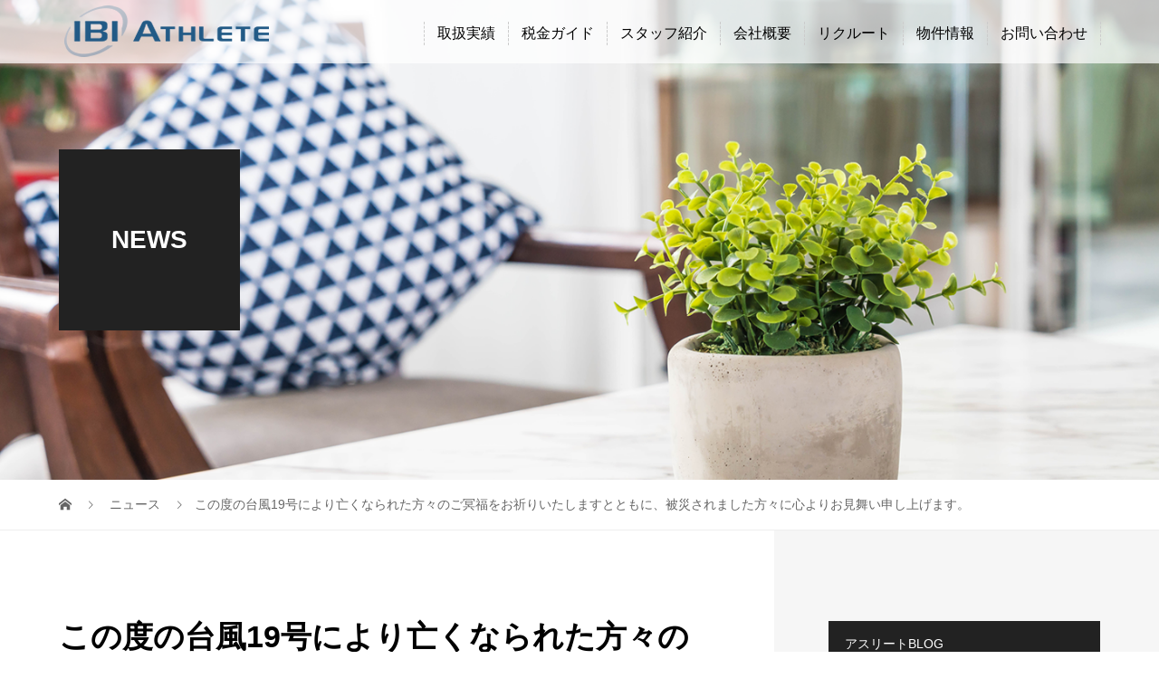

--- FILE ---
content_type: text/html; charset=UTF-8
request_url: https://www.athlete-re.co.jp/news/%E3%81%93%E3%81%AE%E5%BA%A6%E3%81%AE%E5%8F%B0%E9%A2%A819%E5%8F%B7%E3%81%AB%E3%82%88%E3%82%8A%E4%BA%A1%E3%81%8F%E3%81%AA%E3%82%89%E3%82%8C%E3%81%9F%E6%96%B9%E3%80%85%E3%81%AE%E3%81%94%E5%86%A5%E7%A6%8F/
body_size: 53308
content:
<!DOCTYPE html>
<html lang="ja">
<head>
<meta charset="UTF-8">
<meta name="description" content="この度の台風19号により亡くなられた方々のご冥福をお祈りいたしますとともに、被災されました方々に心よりお見舞い申し上げます。被災地の一日も早い復興をお祈り申し上げます。">
<meta name="viewport" content="width=device-width">
<title>この度の台風19号により亡くなられた方々のご冥福をお祈りいたしますとともに、被災されました方々に心よりお見舞い申し上げます。 &#8211; 株式会社アスリート｜不動産売買・仲介</title>
<meta name='robots' content='max-image-preview:large' />
	<style>img:is([sizes="auto" i], [sizes^="auto," i]) { contain-intrinsic-size: 3000px 1500px }</style>
	<script type="text/javascript">
/* <![CDATA[ */
window._wpemojiSettings = {"baseUrl":"https:\/\/s.w.org\/images\/core\/emoji\/16.0.1\/72x72\/","ext":".png","svgUrl":"https:\/\/s.w.org\/images\/core\/emoji\/16.0.1\/svg\/","svgExt":".svg","source":{"concatemoji":"https:\/\/www.athlete-re.co.jp\/wp\/wp-includes\/js\/wp-emoji-release.min.js?ver=6.8.3"}};
/*! This file is auto-generated */
!function(s,n){var o,i,e;function c(e){try{var t={supportTests:e,timestamp:(new Date).valueOf()};sessionStorage.setItem(o,JSON.stringify(t))}catch(e){}}function p(e,t,n){e.clearRect(0,0,e.canvas.width,e.canvas.height),e.fillText(t,0,0);var t=new Uint32Array(e.getImageData(0,0,e.canvas.width,e.canvas.height).data),a=(e.clearRect(0,0,e.canvas.width,e.canvas.height),e.fillText(n,0,0),new Uint32Array(e.getImageData(0,0,e.canvas.width,e.canvas.height).data));return t.every(function(e,t){return e===a[t]})}function u(e,t){e.clearRect(0,0,e.canvas.width,e.canvas.height),e.fillText(t,0,0);for(var n=e.getImageData(16,16,1,1),a=0;a<n.data.length;a++)if(0!==n.data[a])return!1;return!0}function f(e,t,n,a){switch(t){case"flag":return n(e,"\ud83c\udff3\ufe0f\u200d\u26a7\ufe0f","\ud83c\udff3\ufe0f\u200b\u26a7\ufe0f")?!1:!n(e,"\ud83c\udde8\ud83c\uddf6","\ud83c\udde8\u200b\ud83c\uddf6")&&!n(e,"\ud83c\udff4\udb40\udc67\udb40\udc62\udb40\udc65\udb40\udc6e\udb40\udc67\udb40\udc7f","\ud83c\udff4\u200b\udb40\udc67\u200b\udb40\udc62\u200b\udb40\udc65\u200b\udb40\udc6e\u200b\udb40\udc67\u200b\udb40\udc7f");case"emoji":return!a(e,"\ud83e\udedf")}return!1}function g(e,t,n,a){var r="undefined"!=typeof WorkerGlobalScope&&self instanceof WorkerGlobalScope?new OffscreenCanvas(300,150):s.createElement("canvas"),o=r.getContext("2d",{willReadFrequently:!0}),i=(o.textBaseline="top",o.font="600 32px Arial",{});return e.forEach(function(e){i[e]=t(o,e,n,a)}),i}function t(e){var t=s.createElement("script");t.src=e,t.defer=!0,s.head.appendChild(t)}"undefined"!=typeof Promise&&(o="wpEmojiSettingsSupports",i=["flag","emoji"],n.supports={everything:!0,everythingExceptFlag:!0},e=new Promise(function(e){s.addEventListener("DOMContentLoaded",e,{once:!0})}),new Promise(function(t){var n=function(){try{var e=JSON.parse(sessionStorage.getItem(o));if("object"==typeof e&&"number"==typeof e.timestamp&&(new Date).valueOf()<e.timestamp+604800&&"object"==typeof e.supportTests)return e.supportTests}catch(e){}return null}();if(!n){if("undefined"!=typeof Worker&&"undefined"!=typeof OffscreenCanvas&&"undefined"!=typeof URL&&URL.createObjectURL&&"undefined"!=typeof Blob)try{var e="postMessage("+g.toString()+"("+[JSON.stringify(i),f.toString(),p.toString(),u.toString()].join(",")+"));",a=new Blob([e],{type:"text/javascript"}),r=new Worker(URL.createObjectURL(a),{name:"wpTestEmojiSupports"});return void(r.onmessage=function(e){c(n=e.data),r.terminate(),t(n)})}catch(e){}c(n=g(i,f,p,u))}t(n)}).then(function(e){for(var t in e)n.supports[t]=e[t],n.supports.everything=n.supports.everything&&n.supports[t],"flag"!==t&&(n.supports.everythingExceptFlag=n.supports.everythingExceptFlag&&n.supports[t]);n.supports.everythingExceptFlag=n.supports.everythingExceptFlag&&!n.supports.flag,n.DOMReady=!1,n.readyCallback=function(){n.DOMReady=!0}}).then(function(){return e}).then(function(){var e;n.supports.everything||(n.readyCallback(),(e=n.source||{}).concatemoji?t(e.concatemoji):e.wpemoji&&e.twemoji&&(t(e.twemoji),t(e.wpemoji)))}))}((window,document),window._wpemojiSettings);
/* ]]> */
</script>
<link rel="preconnect" href="https://fonts.googleapis.com">
<link rel="preconnect" href="https://fonts.gstatic.com" crossorigin>
<link href="https://fonts.googleapis.com/css2?family=Noto+Sans+JP:wght@400;600" rel="stylesheet">
<style id='wp-emoji-styles-inline-css' type='text/css'>

	img.wp-smiley, img.emoji {
		display: inline !important;
		border: none !important;
		box-shadow: none !important;
		height: 1em !important;
		width: 1em !important;
		margin: 0 0.07em !important;
		vertical-align: -0.1em !important;
		background: none !important;
		padding: 0 !important;
	}
</style>
<link rel='stylesheet' id='wp-block-library-css' href='https://www.athlete-re.co.jp/wp/wp-includes/css/dist/block-library/style.min.css?ver=6.8.3' type='text/css' media='all' />
<style id='classic-theme-styles-inline-css' type='text/css'>
/*! This file is auto-generated */
.wp-block-button__link{color:#fff;background-color:#32373c;border-radius:9999px;box-shadow:none;text-decoration:none;padding:calc(.667em + 2px) calc(1.333em + 2px);font-size:1.125em}.wp-block-file__button{background:#32373c;color:#fff;text-decoration:none}
</style>
<style id='global-styles-inline-css' type='text/css'>
:root{--wp--preset--aspect-ratio--square: 1;--wp--preset--aspect-ratio--4-3: 4/3;--wp--preset--aspect-ratio--3-4: 3/4;--wp--preset--aspect-ratio--3-2: 3/2;--wp--preset--aspect-ratio--2-3: 2/3;--wp--preset--aspect-ratio--16-9: 16/9;--wp--preset--aspect-ratio--9-16: 9/16;--wp--preset--color--black: #000000;--wp--preset--color--cyan-bluish-gray: #abb8c3;--wp--preset--color--white: #ffffff;--wp--preset--color--pale-pink: #f78da7;--wp--preset--color--vivid-red: #cf2e2e;--wp--preset--color--luminous-vivid-orange: #ff6900;--wp--preset--color--luminous-vivid-amber: #fcb900;--wp--preset--color--light-green-cyan: #7bdcb5;--wp--preset--color--vivid-green-cyan: #00d084;--wp--preset--color--pale-cyan-blue: #8ed1fc;--wp--preset--color--vivid-cyan-blue: #0693e3;--wp--preset--color--vivid-purple: #9b51e0;--wp--preset--gradient--vivid-cyan-blue-to-vivid-purple: linear-gradient(135deg,rgba(6,147,227,1) 0%,rgb(155,81,224) 100%);--wp--preset--gradient--light-green-cyan-to-vivid-green-cyan: linear-gradient(135deg,rgb(122,220,180) 0%,rgb(0,208,130) 100%);--wp--preset--gradient--luminous-vivid-amber-to-luminous-vivid-orange: linear-gradient(135deg,rgba(252,185,0,1) 0%,rgba(255,105,0,1) 100%);--wp--preset--gradient--luminous-vivid-orange-to-vivid-red: linear-gradient(135deg,rgba(255,105,0,1) 0%,rgb(207,46,46) 100%);--wp--preset--gradient--very-light-gray-to-cyan-bluish-gray: linear-gradient(135deg,rgb(238,238,238) 0%,rgb(169,184,195) 100%);--wp--preset--gradient--cool-to-warm-spectrum: linear-gradient(135deg,rgb(74,234,220) 0%,rgb(151,120,209) 20%,rgb(207,42,186) 40%,rgb(238,44,130) 60%,rgb(251,105,98) 80%,rgb(254,248,76) 100%);--wp--preset--gradient--blush-light-purple: linear-gradient(135deg,rgb(255,206,236) 0%,rgb(152,150,240) 100%);--wp--preset--gradient--blush-bordeaux: linear-gradient(135deg,rgb(254,205,165) 0%,rgb(254,45,45) 50%,rgb(107,0,62) 100%);--wp--preset--gradient--luminous-dusk: linear-gradient(135deg,rgb(255,203,112) 0%,rgb(199,81,192) 50%,rgb(65,88,208) 100%);--wp--preset--gradient--pale-ocean: linear-gradient(135deg,rgb(255,245,203) 0%,rgb(182,227,212) 50%,rgb(51,167,181) 100%);--wp--preset--gradient--electric-grass: linear-gradient(135deg,rgb(202,248,128) 0%,rgb(113,206,126) 100%);--wp--preset--gradient--midnight: linear-gradient(135deg,rgb(2,3,129) 0%,rgb(40,116,252) 100%);--wp--preset--font-size--small: 13px;--wp--preset--font-size--medium: 20px;--wp--preset--font-size--large: 36px;--wp--preset--font-size--x-large: 42px;--wp--preset--spacing--20: 0.44rem;--wp--preset--spacing--30: 0.67rem;--wp--preset--spacing--40: 1rem;--wp--preset--spacing--50: 1.5rem;--wp--preset--spacing--60: 2.25rem;--wp--preset--spacing--70: 3.38rem;--wp--preset--spacing--80: 5.06rem;--wp--preset--shadow--natural: 6px 6px 9px rgba(0, 0, 0, 0.2);--wp--preset--shadow--deep: 12px 12px 50px rgba(0, 0, 0, 0.4);--wp--preset--shadow--sharp: 6px 6px 0px rgba(0, 0, 0, 0.2);--wp--preset--shadow--outlined: 6px 6px 0px -3px rgba(255, 255, 255, 1), 6px 6px rgba(0, 0, 0, 1);--wp--preset--shadow--crisp: 6px 6px 0px rgba(0, 0, 0, 1);}:where(.is-layout-flex){gap: 0.5em;}:where(.is-layout-grid){gap: 0.5em;}body .is-layout-flex{display: flex;}.is-layout-flex{flex-wrap: wrap;align-items: center;}.is-layout-flex > :is(*, div){margin: 0;}body .is-layout-grid{display: grid;}.is-layout-grid > :is(*, div){margin: 0;}:where(.wp-block-columns.is-layout-flex){gap: 2em;}:where(.wp-block-columns.is-layout-grid){gap: 2em;}:where(.wp-block-post-template.is-layout-flex){gap: 1.25em;}:where(.wp-block-post-template.is-layout-grid){gap: 1.25em;}.has-black-color{color: var(--wp--preset--color--black) !important;}.has-cyan-bluish-gray-color{color: var(--wp--preset--color--cyan-bluish-gray) !important;}.has-white-color{color: var(--wp--preset--color--white) !important;}.has-pale-pink-color{color: var(--wp--preset--color--pale-pink) !important;}.has-vivid-red-color{color: var(--wp--preset--color--vivid-red) !important;}.has-luminous-vivid-orange-color{color: var(--wp--preset--color--luminous-vivid-orange) !important;}.has-luminous-vivid-amber-color{color: var(--wp--preset--color--luminous-vivid-amber) !important;}.has-light-green-cyan-color{color: var(--wp--preset--color--light-green-cyan) !important;}.has-vivid-green-cyan-color{color: var(--wp--preset--color--vivid-green-cyan) !important;}.has-pale-cyan-blue-color{color: var(--wp--preset--color--pale-cyan-blue) !important;}.has-vivid-cyan-blue-color{color: var(--wp--preset--color--vivid-cyan-blue) !important;}.has-vivid-purple-color{color: var(--wp--preset--color--vivid-purple) !important;}.has-black-background-color{background-color: var(--wp--preset--color--black) !important;}.has-cyan-bluish-gray-background-color{background-color: var(--wp--preset--color--cyan-bluish-gray) !important;}.has-white-background-color{background-color: var(--wp--preset--color--white) !important;}.has-pale-pink-background-color{background-color: var(--wp--preset--color--pale-pink) !important;}.has-vivid-red-background-color{background-color: var(--wp--preset--color--vivid-red) !important;}.has-luminous-vivid-orange-background-color{background-color: var(--wp--preset--color--luminous-vivid-orange) !important;}.has-luminous-vivid-amber-background-color{background-color: var(--wp--preset--color--luminous-vivid-amber) !important;}.has-light-green-cyan-background-color{background-color: var(--wp--preset--color--light-green-cyan) !important;}.has-vivid-green-cyan-background-color{background-color: var(--wp--preset--color--vivid-green-cyan) !important;}.has-pale-cyan-blue-background-color{background-color: var(--wp--preset--color--pale-cyan-blue) !important;}.has-vivid-cyan-blue-background-color{background-color: var(--wp--preset--color--vivid-cyan-blue) !important;}.has-vivid-purple-background-color{background-color: var(--wp--preset--color--vivid-purple) !important;}.has-black-border-color{border-color: var(--wp--preset--color--black) !important;}.has-cyan-bluish-gray-border-color{border-color: var(--wp--preset--color--cyan-bluish-gray) !important;}.has-white-border-color{border-color: var(--wp--preset--color--white) !important;}.has-pale-pink-border-color{border-color: var(--wp--preset--color--pale-pink) !important;}.has-vivid-red-border-color{border-color: var(--wp--preset--color--vivid-red) !important;}.has-luminous-vivid-orange-border-color{border-color: var(--wp--preset--color--luminous-vivid-orange) !important;}.has-luminous-vivid-amber-border-color{border-color: var(--wp--preset--color--luminous-vivid-amber) !important;}.has-light-green-cyan-border-color{border-color: var(--wp--preset--color--light-green-cyan) !important;}.has-vivid-green-cyan-border-color{border-color: var(--wp--preset--color--vivid-green-cyan) !important;}.has-pale-cyan-blue-border-color{border-color: var(--wp--preset--color--pale-cyan-blue) !important;}.has-vivid-cyan-blue-border-color{border-color: var(--wp--preset--color--vivid-cyan-blue) !important;}.has-vivid-purple-border-color{border-color: var(--wp--preset--color--vivid-purple) !important;}.has-vivid-cyan-blue-to-vivid-purple-gradient-background{background: var(--wp--preset--gradient--vivid-cyan-blue-to-vivid-purple) !important;}.has-light-green-cyan-to-vivid-green-cyan-gradient-background{background: var(--wp--preset--gradient--light-green-cyan-to-vivid-green-cyan) !important;}.has-luminous-vivid-amber-to-luminous-vivid-orange-gradient-background{background: var(--wp--preset--gradient--luminous-vivid-amber-to-luminous-vivid-orange) !important;}.has-luminous-vivid-orange-to-vivid-red-gradient-background{background: var(--wp--preset--gradient--luminous-vivid-orange-to-vivid-red) !important;}.has-very-light-gray-to-cyan-bluish-gray-gradient-background{background: var(--wp--preset--gradient--very-light-gray-to-cyan-bluish-gray) !important;}.has-cool-to-warm-spectrum-gradient-background{background: var(--wp--preset--gradient--cool-to-warm-spectrum) !important;}.has-blush-light-purple-gradient-background{background: var(--wp--preset--gradient--blush-light-purple) !important;}.has-blush-bordeaux-gradient-background{background: var(--wp--preset--gradient--blush-bordeaux) !important;}.has-luminous-dusk-gradient-background{background: var(--wp--preset--gradient--luminous-dusk) !important;}.has-pale-ocean-gradient-background{background: var(--wp--preset--gradient--pale-ocean) !important;}.has-electric-grass-gradient-background{background: var(--wp--preset--gradient--electric-grass) !important;}.has-midnight-gradient-background{background: var(--wp--preset--gradient--midnight) !important;}.has-small-font-size{font-size: var(--wp--preset--font-size--small) !important;}.has-medium-font-size{font-size: var(--wp--preset--font-size--medium) !important;}.has-large-font-size{font-size: var(--wp--preset--font-size--large) !important;}.has-x-large-font-size{font-size: var(--wp--preset--font-size--x-large) !important;}
:where(.wp-block-post-template.is-layout-flex){gap: 1.25em;}:where(.wp-block-post-template.is-layout-grid){gap: 1.25em;}
:where(.wp-block-columns.is-layout-flex){gap: 2em;}:where(.wp-block-columns.is-layout-grid){gap: 2em;}
:root :where(.wp-block-pullquote){font-size: 1.5em;line-height: 1.6;}
</style>
<link rel='stylesheet' id='contact-form-7-css' href='https://www.athlete-re.co.jp/wp/wp-content/plugins/contact-form-7/includes/css/styles.css?ver=6.1.4' type='text/css' media='all' />
<link rel='stylesheet' id='vogue-style-css' href='https://www.athlete-re.co.jp/wp/wp-content/themes/vogue_tcd051/style.css?ver=2.1.4' type='text/css' media='all' />
<link rel='stylesheet' id='design-plus-css' href='https://www.athlete-re.co.jp/wp/wp-content/themes/vogue_tcd051/assets/css/design-plus.css?ver=2.1.4' type='text/css' media='all' />
<link rel='stylesheet' id='sns-button-css' href='https://www.athlete-re.co.jp/wp/wp-content/themes/vogue_tcd051/assets/css/sns-botton.css?ver=2.1.4' type='text/css' media='all' />
<style>:root {
  --tcd-font-type1: Arial,"Hiragino Sans","Yu Gothic Medium","Meiryo",sans-serif;
  --tcd-font-type2: "Times New Roman",Times,"Yu Mincho","游明朝","游明朝体","Hiragino Mincho Pro",serif;
  --tcd-font-type3: Palatino,"Yu Kyokasho","游教科書体","UD デジタル 教科書体 N","游明朝","游明朝体","Hiragino Mincho Pro","Meiryo",serif;
  --tcd-font-type-logo: "Noto Sans JP",sans-serif;
}</style>
<script type="text/javascript" src="https://www.athlete-re.co.jp/wp/wp-includes/js/jquery/jquery.min.js?ver=3.7.1" id="jquery-core-js"></script>
<script type="text/javascript" src="https://www.athlete-re.co.jp/wp/wp-includes/js/jquery/jquery-migrate.min.js?ver=3.4.1" id="jquery-migrate-js"></script>
<link rel="https://api.w.org/" href="https://www.athlete-re.co.jp/wp-json/" /><link rel="alternate" title="JSON" type="application/json" href="https://www.athlete-re.co.jp/wp-json/wp/v2/news/2273" /><link rel="EditURI" type="application/rsd+xml" title="RSD" href="https://www.athlete-re.co.jp/wp/xmlrpc.php?rsd" />
<meta name="generator" content="WordPress 6.8.3" />
<link rel="canonical" href="https://www.athlete-re.co.jp/news/%e3%81%93%e3%81%ae%e5%ba%a6%e3%81%ae%e5%8f%b0%e9%a2%a819%e5%8f%b7%e3%81%ab%e3%82%88%e3%82%8a%e4%ba%a1%e3%81%8f%e3%81%aa%e3%82%89%e3%82%8c%e3%81%9f%e6%96%b9%e3%80%85%e3%81%ae%e3%81%94%e5%86%a5%e7%a6%8f/" />
<link rel='shortlink' href='https://www.athlete-re.co.jp/?p=2273' />
<link rel="alternate" title="oEmbed (JSON)" type="application/json+oembed" href="https://www.athlete-re.co.jp/wp-json/oembed/1.0/embed?url=https%3A%2F%2Fwww.athlete-re.co.jp%2Fnews%2F%25e3%2581%2593%25e3%2581%25ae%25e5%25ba%25a6%25e3%2581%25ae%25e5%258f%25b0%25e9%25a2%25a819%25e5%258f%25b7%25e3%2581%25ab%25e3%2582%2588%25e3%2582%258a%25e4%25ba%25a1%25e3%2581%258f%25e3%2581%25aa%25e3%2582%2589%25e3%2582%258c%25e3%2581%259f%25e6%2596%25b9%25e3%2580%2585%25e3%2581%25ae%25e3%2581%2594%25e5%2586%25a5%25e7%25a6%258f%2F" />
<link rel="alternate" title="oEmbed (XML)" type="text/xml+oembed" href="https://www.athlete-re.co.jp/wp-json/oembed/1.0/embed?url=https%3A%2F%2Fwww.athlete-re.co.jp%2Fnews%2F%25e3%2581%2593%25e3%2581%25ae%25e5%25ba%25a6%25e3%2581%25ae%25e5%258f%25b0%25e9%25a2%25a819%25e5%258f%25b7%25e3%2581%25ab%25e3%2582%2588%25e3%2582%258a%25e4%25ba%25a1%25e3%2581%258f%25e3%2581%25aa%25e3%2582%2589%25e3%2582%258c%25e3%2581%259f%25e6%2596%25b9%25e3%2580%2585%25e3%2581%25ae%25e3%2581%2594%25e5%2586%25a5%25e7%25a6%258f%2F&#038;format=xml" />
<link rel="shortcut icon" href="https://www.athlete-re.co.jp/wp/wp-content/uploads/2020/06/athlete-icon.png">
<style>
/* primary color */
.p-widget-search__submit:hover, .slick-arrow:hover, .p-tab__content-pager-item.is-active a, .p-tab__content-pager-item a:hover, .p-content04__slider .slick-arrow:hover, .p-hero-header__link:hover, .c-comment__form-submit:hover, .p-page-links a span, .p-pager__item span, .p-pager__item a:hover, .p-global-nav .sub-menu a:hover, .p-button:hover, .c-pw__btn--submit, .p-content02 .slick-arrow:hover { background: #004353; }
.p-article04__category a:hover, .p-article04__title a:hover, .p-content03__blog-archive-link:hover, .p-content03__news-archive-link:hover, .p-latest-news__archive-link:hover, .p-article01__title a:hover, .p-article01__category a:hover, .widget_nav_menu a:hover, .p-breadcrumb__item a:hover, .p-social-nav__item a:hover, .p-article03__title a:hover, .p-widget-post-list__item-title a:hover, .p-widget a:hover{ color: #004353; }
.p-social-nav__item--note a:hover:before, .p-social-nav__item--youtube a:hover:before{ background-color:#004353; }
/* secondary color */
.p-widget-search__submit,#searchform #searchsubmit,  .p-latest-news__title, .p-tab__nav-item.is-active a, .p-tab__nav-item a:hover, .slick-arrow, .slick-arrow:focus, .p-tab__content-pager-item a, .p-content04__slider .slick-arrow, .p-hero-header__link, .p-hero-header .slick-arrow, .c-comment__form-submit, .p-page-links span, .p-page-links a span:hover, .p-pager__item a, .p-pager__item .dots, .p-widget__title, .widget_block .wp-block-heading,  .p-global-nav .sub-menu a, .p-content02 .slick-arrow { background: #222222; }
.p-tab__content-img-nav { background: rgba(34, 34, 34, 0.7); }
.p-tab__nav-item.is-active a, .p-tab__nav-item a:hover { border-color: #222222 }

/* font type */

body { font-family: var(--tcd-font-type1); }

/* headline font type */
.p-page-header__title, .p-archive-header__title, .p-article01__title, .p-article02__title, .p-entry__title, .p-main-image__title, .c-nav01__item, .p-article03__title, .p-widget-post-list__item-title, .p-content02__item-title, .p-content01__catch, .p-content04__catch, .p-article04__title, .p-content03__blog-catch, .p-content03__news-catch, .p-hero-header__nav-item-title, .p-hero-header__slider-item-title {
font-family:  var(--tcd-font-type1); 
}
.rich_font_logo { font-family: var(--tcd-font-type-logo); font-weight: bold !important;}

/* sidebar */
.l-contents { background: linear-gradient(to right, #fff 0%, #fff 50%, #f6f6f6 50%, #f6f6f6 100%); }
.l-contents--rev { background: linear-gradient(to left, #fff 0%, #fff 50%, #f6f6f6 50%, #f6f6f6 100%); }
.l-secondary { background: #f6f6f6; }
  .p-toc--sidebar {
  background: #ffffff !important;
  }

/* load */

/* hover effect */
.p-hover-effect--type1:hover img { -webkit-transform: scale(1.2); transform: scale(1.2); }
@media only screen and (min-width: 767px) {.p-hover-effect--type2 img { margin-left: 15px; -webkit-transform: scale(1.3) translate3d(-15px, 0, 0); transform: scale(1.3) translate3d(-15px, 0, 0); }}
.p-hover-effect--type2:hover img { opacity: 0.5 }
.p-hover-effect--type3 { background: #ffffff; }
.p-hover-effect--type3:hover img { opacity: 0.5; }

/* splash */
@-webkit-keyframes splashImageFadeIn { from { opacity: 0; } to { opacity: ; } }
@keyframes splashImageFadeIn { from { opacity: 0; } to { opacity: ; } }

/* contents builder */
#cb_0 .p-content03__news-list-item a:hover { background: #333333; }
@media only screen and (max-width: 767px) { .p-content03__news-list { background: #222222; } }
#cb_1 .p-main-image__btn { background: #222222; }
#cb_1 .p-main-image__btn:hover { background: #004353; }
#cb_2 .p-main-image__btn { background: #222222; }
#cb_2 .p-main-image__btn:hover { background: #004353; }
#cb_3 .p-content04__btn { background: #333333; }
#cb_3 .p-content04__btn:hover { background: #004353; }
#cb_4 .p-main-image__btn { background: #333333; }
#cb_4 .p-main-image__btn:hover { background: #004353; }
#cb_6 .p-main-image__btn { background: #222222; }
#cb_6 .p-main-image__btn:hover { background: #004353; }

/* entry body */
.p-entry__body, .p-entry__body p { font-size: 14px; }
.p-entry__body a, .custom-html-widget a { color: #1b5884; }

/* plan */
.p-content02__item { width: 25%; }
.p-content02__item a:hover .p-content02__item-img { opacity: 0.7; }

/* header */
.l-header { background: rgba(255, 255, 255, 0.7); }
.l-header__logo a, .p-global-nav > li > a, .c-menu-button { color: #000000; }
.l-header__logo a:hover, .p-global-nav > li > a:hover { color: #7fa1a9; }
.l-header { -webkit-animation: slideDown 1.5s ease-in-out 0s forwards; animation: slideDown 1.5s ease-in-out 0s forwards;
}
.p-hero-header__link { -webkit-animation: slideUp 1.5s ease-in-out 0s forwards; animation: slideUp 1.5s ease-in-out 0s forwards; }


/* footer */
.p-request__btn { background: #004353; }
.p-request__btn:hover { background: #666666; }

/* password protected pages */
.c-pw .c-pw__btn--register { background: #004353; color: #fff; }
.c-pw__btn--register:hover { background: #222222; }

/* responsive */
@media only screen and (max-width: 991px) {
.p-pagetop a { background: #222222 }
}
@media only screen and (max-width: 767px) {
.l-header { background: #ffffff; animation: none; -webkit-animation: none; }
.p-request > a::after { color: #ffffff; }
.p-content02__item { width: 100%; }
.p-tab .slick-arrow:hover, .p-content04 .slick-arrow:hover { background: #222222; }
}



/* custom CSS */
.p-entry__body ul, .p-entry__body ol, .p-entry__body dl {
    margin-bottom: 10px;
}

.p-entry__body p {
    font-size: 14px;
    line-height: 1.7;
    margin-bottom: 10px;
}

.p-main-image__desc {
    line-height: 1.7;
    margin-bottom: 31.6px;
    font-size: 14px;
    text-align: left;
}

.p-content04__desc {
    font-size: 14px;
    line-height: 1.7;
    margin-bottom: 31.6px;
}

.p-entry__body .p-main-image__desc {
    line-height: 1.7;
    margin-bottom: 31.6px;
}

.p-entry__body li, .p-entry__body dt, .p-entry__body dd {
    line-height: 1.7;
}

body {
font-family: "Ryo Display PlusN M", "Verdana", "ヒラギノ角ゴ ProN W3", "Hiragino Kaku Gothic ProN", "メイリオ", Meiryo, sans-serif;
}

.p-global-nav > li {
    float: left;
    border-right: 1px dashed #ccc;
    border-left: 1px dashed #ccc;
    margin-right: -1px;
    line-height: 26px;
    margin-top: 24px;
}

.wpcf7 input, .wpcf7 textarea {
    border: 1px solid #ccc;
    box-sizing: border-box;
    line-height: 1.2;
    padding: 8px;
    width: 80%;
    height: auto;
}

.p-entry__body {
    width: 100%;
    margin: 0 auto;
}

.p-entry__body td, .p-entry__body th {
    border: 1px solid #ddd;
    padding: 10px 19px 7px;
    line-height: 2.2;
    font-size: 14px;
}

.rtume {
    width: 20.6%;
    text-align: right;
}

table.tsform {
    width: 100%;
    margin: 0 auto;
}

.fmenuwaku {
    width: 100%;
    height: auto;
    display: block;
    padding-top: 50px;
}

.fmenu {
    width: 100%;
    margin: 0 auto;
}

.fmenuin {
    width: 10%;
    height: 200px;
    float: left;
    text-align: center;
    margin-top: 27px;
}

.fmenuin li {
    margin: 0 0px 25px 0px;
    list-style: none;
    font-size: 14px;
}

.p-address {
    color: #666;
    font-size: 12px;
    line-height: 1.8;
    margin-bottom: 25px;
    text-align: left;
    width: 22%;
    float: left;
    padding-left: 60px;
}

.p-copyright {
    color: #666;
    font-size: 12px;
    text-align: right;
}

.p-widget-area {
    background: #f6f6f6;
    margin-bottom: 80px;
    padding: 78px 0 61px;
    display: none;
}

.p-entry__body pre {
    border-left: 5px solid #356890;
    font-size: 14px;
    margin: 0 0 27px 0;
    line-height: 25px;
    background: url(img/common/pre.gif) repeat left top;
    padding: 0 17px;
    overflow: auto;
}

pre {
    font-size: 1em;
    font-family: "Ryo Display PlusN M", "Verdana", "ヒラギノ角ゴ ProN W3", "Hiragino Kaku Gothic ProN", "メイリオ", Meiryo, sans-serif;
}

.contaf {
    background: #fff;
    padding: 15px;
    margin: 15px;
}

.contain{
   margin: 0 auto; 
   width: 85%;
}

.pcform {
    display: block;
}

.spform {
    display: none;
}

.rikuhaba {
    width: 80%;
    max-width: 1150px;
    margin: 0 auto;
}

 .menue {
max-width: 400px;
margin: 0 auto;
padding: 0;
}

.menue a {
display: block;
padding: 10px;
text-decoration: none;
color: #000;
line-height: 1;
}

label {
    display: block;
    margin: 0 0 0px 0;
    padding: 5px;
    line-height: 1;
    color: #000;
    cursor: pointer;
}

.menue ol {
  counter-reset: my-counter;
  list-style: none;
  padding: 0;
}

.menue li {
max-height: 0;
overflow-y: hidden;
  position: relative;
-webkit-transition: all 0.5s;
-moz-transition: all 0.5s;
-ms-transition: all 0.5s;
-o-transition: all 0.5s;
transition: all 0.5s;
}

#menue_bar01:checked ~ #links01 li,
#menue_bar02:checked ~ #links02 li,
#menue_bar03:checked ~ #links03 li,
#menue_bar04:checked ~ #links04 li,
#menue_bar05:checked ~ #links05 li,
#menue_bar06:checked ~ #links06 li,
#menue_bar07:checked ~ #links07 li {
    max-height: 60px;
opacity: 1;
}

.nomm {
    float: left;
    line-height: 35px;
    margin: 0px 5px 10px 0;
}

.p-article04__thumbnail img {
    width: 100%;
    height: 170px;
}

.daihyo {
   text-align: right;
   line-height: 65px;
}

.c-logo a {
    text-align: left;
}

.l-footer__logo {
    justify-content: center;
    margin-bottom: 25px;
    padding-left: 60px;
}

.c-logo--retina img {
    width: 80%;
}

.p-copyright {
    color: #666;
    font-size: 12px;
    text-align: right;
    margin-right: 42px;
}

@media screen and (min-width: 760px) {
.p-hero-header__nav-item {
border-right: none;
}

@media screen and (max-width: 760px) {
.p-global-nav > li {
    float: left;
    border-right: 0px dashed #ccc;
    border-left: 0px dashed #ccc;
    margin-right: 0px;
    line-height: 26px;
    margin-top: 24px;
}
.wpcf7 input, .wpcf7 textarea {
    border: 1px solid #ccc;
    box-sizing: border-box;
    line-height: 1.2;
    padding: 8px;
    width: 100%;
    height: auto;
}
.p-entry__body {
    width: 100%;
    margin: 0 auto;
}
.rtume {
   width: 30%;
   text-align: left;
}
table.tsform {
    width: 100%;
    margin: 0 auto;
}
.p-entry__body td, .p-entry__body th {
    border: 1px solid #ddd;
    padding: 10px 15px 7px;
    line-height: 2.2;
    font-size: 14px;
}
.fmenuwaku {
    width: 100%;
    height: auto;
    display: none;
    padding-top: 0px;
}

.c-logo--retina img {
    width: 65%;
}

.l-footer__logo {
    justify-content: center;
    margin-bottom: 10px;
    padding-left: 0px;
}

.c-logo a {
    text-align: center;
}

.p-address {
    color: #666;
    font-size: 14px;
    line-height: 1.8;
    margin-bottom: 25px;
    text-align: center;
    width: 100%;
    float: left;
    padding-left: 0px;
}

.p-copyright {
    color: #666;
    font-size: 12px;
    text-align: center;
    margin-right: 0px;
}
.contain{
   margin: 0 auto; 
   width: 100%;
}
.contaf {
    background: #fff;
    padding: 0px;
    margin: 0px;
}
.pcform {
    display: none;
}

.spform {
    display: block;
}
.rikuhaba {
    width: 100%;
    max-width: 100%;
    margin: 0 auto;
}
.p-article04__thumbnail img {
    width: 100%;
    height: 100px;
}
.daihyo {
    text-align: right;
    line-height: 41px;
}

.post_col, .post_col-2, .post_col-3 {
    float: left;
    margin-bottom: 2em;
    min-height: 1px;
    padding-left: 15px;
    padding-right: 15px;
    position: relative;
    width: 50%;
    -webkit-box-sizing: border-box;
    -moz-box-sizing: border-box;
    box-sizing: border-box;
}
}

@media screen and (max-width: 991px) {
.p-global-nav > li {
    float: left;
    border-right: 0px dashed #ccc;
    border-left: 0px dashed #ccc;
    margin-right: 0px;
    line-height: 26px;
    margin-top: 24px;
}
.wpcf7 input, .wpcf7 textarea {
    border: 1px solid #ccc;
    box-sizing: border-box;
    line-height: 1.2;
    padding: 8px;
    width: 100%;
    height: auto;
}
.p-entry__body {
    width: 100%;
    margin: 0 auto;
}
.rtume {
   width: 30%;
   text-align: left;
}
table.tsform {
    width: 100%;
    margin: 0 auto;
}
.p-entry__body td, .p-entry__body th {
    border: 1px solid #ddd;
    padding: 10px 15px 7px;
    line-height: 2.2;
    font-size: 14px;
}
.fmenuwaku {
    width: 100%;
    height: auto;
    display: none;
    padding-top: 0px;
}

.c-logo--retina img {
    width: 65%;
}

.l-footer__logo {
    justify-content: center;
    margin-bottom: 10px;
    padding-left: 0px;
}

.c-logo a {
    text-align: center;
}

.p-address {
    color: #666;
    font-size: 14px;
    line-height: 1.8;
    margin-bottom: 25px;
    text-align: center;
    width: 100%;
    float: left;
    padding-left: 0px;
}

.p-copyright {
    color: #666;
    font-size: 12px;
    text-align: center;
    margin-right: 0px;
}
.contain{
   margin: 0 auto; 
   width: 100%;
}
.contaf {
    background: #fff;
    padding: 0px;
    margin: 0px;
}

.rikuhaba {
    width: 100%;
    max-width: 100%;
    margin: 0 auto;
}
}
</style>
<style type="text/css">

</style>
</head>
<body class="wp-singular news-template-default single single-news postid-2273 wp-embed-responsive wp-theme-vogue_tcd051">
<header id="js-header" class="l-header l-header--fixed is-active">
	<div class="l-header__inner">
				<div class="l-header__logo c-logo">
								<a href="https://www.athlete-re.co.jp/">
				<img src="https://www.athlete-re.co.jp/wp/wp-content/uploads/2018/11/rogooo.png" alt="株式会社アスリート｜不動産売買・仲介">
			</a>
					</div>		<a href="#" id="js-menu-button" class="p-menu-button c-menu-button"></a>
		<nav class="menu-menu-1-container"><ul id="js-global-nav" class="p-global-nav u-clearfix"><li id="menu-item-381" class="menu-item menu-item-type-post_type menu-item-object-page menu-item-381"><a href="https://www.athlete-re.co.jp/performance/">取扱実績<span></span></a></li>
<li id="menu-item-36" class="menu-item menu-item-type-post_type menu-item-object-page menu-item-36"><a href="https://www.athlete-re.co.jp/?page_id=24">税金ガイド<span></span></a></li>
<li id="menu-item-383" class="menu-item menu-item-type-post_type menu-item-object-page menu-item-383"><a href="https://www.athlete-re.co.jp/staff/">スタッフ紹介<span></span></a></li>
<li id="menu-item-365" class="menu-item menu-item-type-custom menu-item-object-custom menu-item-has-children menu-item-365"><a href="https://www.athlete-re.co.jp/plan/company/">会社概要<span></span></a>
<ul class="sub-menu">
	<li id="menu-item-367" class="menu-item menu-item-type-custom menu-item-object-custom menu-item-367"><a href="https://www.athlete-re.co.jp/plan/greeting/">代表挨拶<span></span></a></li>
	<li id="menu-item-382" class="menu-item menu-item-type-post_type menu-item-object-page menu-item-382"><a href="https://www.athlete-re.co.jp/access/">アクセス<span></span></a></li>
</ul>
</li>
<li id="menu-item-366" class="menu-item menu-item-type-custom menu-item-object-custom menu-item-366"><a href="https://www.athlete-re.co.jp/plan/recruit/">リクルート<span></span></a></li>
<li id="menu-item-753" class="menu-item menu-item-type-custom menu-item-object-custom menu-item-753"><a href="http://www.athlete-re.net/">物件情報<span></span></a></li>
<li id="menu-item-1147" class="menu-item menu-item-type-custom menu-item-object-custom menu-item-has-children menu-item-1147"><a href="https://www.athlete-re.co.jp/plan/contact/">お問い合わせ<span></span></a>
<ul class="sub-menu">
	<li id="menu-item-387" class="menu-item menu-item-type-custom menu-item-object-custom menu-item-387"><a href="https://www.athlete-re.co.jp/privacyprivacy/">プライバシーポリシー<span></span></a></li>
	<li id="menu-item-1194" class="menu-item menu-item-type-post_type menu-item-object-page menu-item-1194"><a href="https://www.athlete-re.co.jp/disclaimer/">免責事項<span></span></a></li>
</ul>
</li>
</ul></nav>	</div>
</header>
<main class="l-main">	
		<header class="p-page-header" style="background-image: url(https://www.athlete-re.co.jp/wp/wp-content/uploads/2019/02/athlete-news.png);">
		<div class="p-page-header__inner l-inner">
						<div class="p-page-header__title" style="background: rgba(34, 34, 34, 1); color: #ffffff; font-size: 28px;">NEWS</div>
					</div>
	</header>
		<div class="p-breadcrumb c-breadcrumb">
		<ul class="p-breadcrumb__inner l-inner" itemscope itemtype="https://schema.org/BreadcrumbList">
			<li class="p-breadcrumb__item c-breadcrumb__item c-breadcrumb__item--home" itemprop="itemListElement" itemscope
      itemtype="https://schema.org/ListItem">
				<a href="https://www.athlete-re.co.jp/" itemprop="item"><span itemprop="name">HOME</span></a>
				<meta itemprop="position" content="1" />
			</li>
						<li class="p-breadcrumb__item c-breadcrumb__item" itemprop="itemListElement" itemscope itemtype="https://schema.org/ListItem">
				<a href="https://www.athlete-re.co.jp/news/" itemprop="item">
					<span itemprop="name">ニュース</span>
				</a>
				<meta itemprop="position" content="2" />
			</li>
						<li class="p-breadcrumb__item c-breadcrumb__item" itemprop="itemListElement" itemscope itemtype="https://schema.org/ListItem"><span itemprop="name">この度の台風19号により亡くなられた方々のご冥福をお祈りいたしますとともに、被災されました方々に心よりお見舞い申し上げます。</span><meta itemprop="position" content="3"></li>
								</ul>	
	</div>	
	<div class="l-contents">
		<div class="l-contents__inner l-inner">
						<article class="p-entry l-primary">
				<header class="p-entry__header">
					<h1 class="p-entry__title">この度の台風19号により亡くなられた方々のご冥福をお祈りいたしますとともに、被災されました方々に心よりお見舞い申し上げます。</h1>
					<p class="p-entry__meta">
												<time class="p-entry__date" datetime="2019-10-20">2019.10.20</time>
											</p>
				</header>
												<div class="p-entry__body u-clearfix">
					<p>この度の台風19号により亡くなられた方々のご冥福をお祈りいたしますとともに、被災されました方々に心よりお見舞い申し上げます。<br />
被災地の一日も早い復興をお祈り申し上げます。</p>
				</div>
												<ul class="p-nav01 c-nav01">
					    			<li class="p-nav01__item--prev c-nav01__item c-nav01__item--prev">
    		    <a href="https://www.athlete-re.co.jp/news/%e5%8f%b0%e9%a2%a8%e3%81%ab%e3%82%88%e3%82%8b%e5%96%b6%e6%a5%ad%e3%81%ae%e3%81%8a%e7%9f%a5%e3%82%89%e3%81%9b/" data-prev="前の記事"><span>台風による営業のお知らせ</span></a>
    			</li>
										    			<li class="p-nav01__item--next c-nav01__item c-nav01__item--next">
    		    <a href="https://www.athlete-re.co.jp/news/%e3%80%90%e6%88%90%e7%b4%84%e5%be%a1%e7%a4%bc%e3%80%91%e3%80%80%e6%b1%9f%e6%88%b8%e5%b7%9d%e5%8c%ba%e4%b8%ad%e5%8f%a4%e3%83%9e%e3%83%b3%e3%82%b7%e3%83%a7%e3%83%b3%e3%80%80%e3%81%94%e5%a5%91%e7%b4%84-4/" data-next="次の記事"><span>【成約御礼】　江戸川区中古マンション　ご契約ありがとうござい...</span></a>
    			</li>
									</ul>
								<section class="p-latest-news">
					<div class="p-latest-news__title">
						<h2>新着情報</h2>
						<a class="p-latest-news__archive-link" href="https://www.athlete-re.co.jp/news/">一覧を見る</a>
					</div>
										<ul>
												<li class="p-latest-news__item">
							<a href="https://www.athlete-re.co.jp/news/%e3%80%90%e5%b9%b4%e6%9c%ab%e5%b9%b4%e5%a7%8b%e4%bc%91%e6%9a%87%e3%81%ae%e3%81%8a%e7%9f%a5%e3%82%89%e3%81%9b%e3%80%91%e3%80%80%e8%aa%a0%e3%81%ab%e5%8b%9d%e6%89%8b%e3%81%aa%e3%81%8c%e3%82%89%e3%80%8012/">
																<time class="p-latest-news__item-date" datetime="2025-12-27">2025.12.27</time>
																<h3 class="p-latest-news__item-title">【年末年始休暇のお知らせ】　誠に勝手ながら　12月27日（土）～1月4日（日）までお休みとさせていただきます。</h3>
							</a>
						</li>
												<li class="p-latest-news__item">
							<a href="https://www.athlete-re.co.jp/news/%e3%80%90%e6%96%b0%e7%9d%80%e5%aa%92%e4%bb%8b%e5%8f%96%e5%be%97%e7%89%a9%e4%bb%b6%e3%80%91%e9%a7%85%e5%be%92%e6%ad%a93%e5%88%86%e3%80%802020%e5%b9%b4%e7%af%89%e3%80%80/">
																<time class="p-latest-news__item-date" datetime="2021-11-03">2021.11.03</time>
																<h3 class="p-latest-news__item-title">【新着媒介取得物件】駅徒歩3分　2020年築　</h3>
							</a>
						</li>
												<li class="p-latest-news__item">
							<a href="https://www.athlete-re.co.jp/news/%e4%b8%ad%e5%a4%ae%e5%8c%ba%e6%96%b0%e7%9d%80%e5%aa%92%e4%bb%8b%e5%8f%96%e5%be%97%e7%89%a9%e4%bb%b6/">
																<time class="p-latest-news__item-date" datetime="2021-10-22">2021.10.22</time>
																<h3 class="p-latest-news__item-title">中央区新着媒介取得物件</h3>
							</a>
						</li>
												<li class="p-latest-news__item">
							<a href="https://www.athlete-re.co.jp/news/%e3%80%90%e5%a3%b2%e5%8d%b4%e7%89%a9%e4%bb%b6%e6%9f%bb%e5%ae%9a%e4%be%9d%e9%a0%bc%e3%80%91%e3%80%80%e5%a4%9a%e6%95%b0%e3%81%ae%e3%81%8a%e5%95%8f%e5%90%88%e3%81%9b%e3%82%92%e3%81%84%e3%81%9f%e3%81%a0/">
																<time class="p-latest-news__item-date" datetime="2021-10-11">2021.10.11</time>
																<h3 class="p-latest-news__item-title">【売却物件査定依頼】　多数のお問合せをいただいております。</h3>
							</a>
						</li>
												<li class="p-latest-news__item">
							<a href="https://www.athlete-re.co.jp/news/%e6%b8%af%e5%8c%ba%e4%b8%89%e7%94%b0%e3%82%a2%e3%83%89%e3%83%ac%e3%82%b9%e3%80%80%e3%83%aa%e3%83%8e%e3%83%99%e3%83%bc%e3%82%b7%e3%83%a7%e3%83%b3%e3%83%9e%e3%83%b3%e3%82%b7%e3%83%a7%e3%83%b3%e3%80%80/">
																<time class="p-latest-news__item-date" datetime="2021-10-01">2021.10.01</time>
																<h3 class="p-latest-news__item-title">港区三田アドレス　リノベーションマンション　当社優先にて販売開始です。</h3>
							</a>
						</li>
												<li class="p-latest-news__item">
							<a href="https://www.athlete-re.co.jp/news/%e6%81%b5%e6%af%94%e5%af%bf%e9%a7%85%e5%be%92%e6%ad%a99%e5%88%86%e3%80%80%e5%ba%83%e5%b0%be%e3%82%a2%e3%83%89%e3%83%ac%e3%82%b9%e3%81%ae%e3%83%aa%e3%83%8e%e3%83%99%e3%83%bc%e3%82%b7%e3%83%a7%e3%83%b3/">
																<time class="p-latest-news__item-date" datetime="2021-09-19">2021.09.19</time>
																<h3 class="p-latest-news__item-title">恵比寿駅徒歩9分　広尾アドレスのリノベーションマンション　当社優先にて販売開始です。</h3>
							</a>
						</li>
												<li class="p-latest-news__item">
							<a href="https://www.athlete-re.co.jp/news/%e3%80%90%e7%8f%be%e5%9c%b0%e8%b2%a9%e5%a3%b2%e4%bc%9a%e3%80%91%e3%81%ae%e3%81%8a%e7%9f%a5%e3%82%89%e3%81%9b%e3%80%82/">
																<time class="p-latest-news__item-date" datetime="2021-09-03">2021.09.03</time>
																<h3 class="p-latest-news__item-title">【現地販売会】のお知らせ。</h3>
							</a>
						</li>
												<li class="p-latest-news__item">
							<a href="https://www.athlete-re.co.jp/news/%e3%83%95%e3%83%ab%e3%83%aa%e3%83%8e%e3%83%99%e3%83%bc%e3%82%b7%e3%83%a7%e3%83%b3%e3%83%9e%e3%83%b3%e3%82%b7%e3%83%a7%e3%83%b3%e3%80%80%e5%bd%93%e7%a4%be%e3%81%ae%e3%81%bf%e3%81%a7%e8%b2%a9%e5%a3%b2/">
																<time class="p-latest-news__item-date" datetime="2021-08-21">2021.08.21</time>
																<h3 class="p-latest-news__item-title">フルリノベーションマンション　当社のみで販売開始</h3>
							</a>
						</li>
												<li class="p-latest-news__item">
							<a href="https://www.athlete-re.co.jp/news/%e3%80%90%e5%a4%8f%e5%ad%a3%e4%bc%91%e6%9a%87%e3%81%ae%e3%81%8a%e7%9f%a5%e3%82%89%e3%81%9b%e3%80%91%e3%80%80%e8%aa%a0%e3%81%ab%e5%8b%9d%e6%89%8b%e3%81%aa%e3%81%8c%e3%82%89%e3%80%808%e6%9c%8811/">
																<time class="p-latest-news__item-date" datetime="2021-07-31">2021.07.31</time>
																<h3 class="p-latest-news__item-title">【夏季休暇のお知らせ】　誠に勝手ながら　8月11日（水）～18日（水）まで夏季休暇とさせていただきます。</h3>
							</a>
						</li>
												<li class="p-latest-news__item">
							<a href="https://www.athlete-re.co.jp/news/%e4%b8%80%e6%a3%9f%e3%83%93%e3%83%ab%e3%80%80%e4%b8%80%e6%a3%9f%e3%83%9e%e3%83%b3%e3%82%b7%e3%83%a7%e3%83%b3%e3%80%80%e5%a3%b2%e5%8d%b4%e7%89%a9%e4%bb%b6%e5%8b%9f%e9%9b%86%e3%80%80/">
																<time class="p-latest-news__item-date" datetime="2021-06-06">2021.06.06</time>
																<h3 class="p-latest-news__item-title">一棟ビル　一棟マンション　売却物件募集　</h3>
							</a>
						</li>
											</ul>
									</section>
							</article>
						<section class="l-secondary">
	<div class="p-widget styled_post_list_widget">
<div class="p-widget__title">アスリートBLOG</div>		<ul class="p-widget-post-list">
					<li class="p-widget-post-list__item u-clearfix">
				<a href="https://www.athlete-re.co.jp/%e4%bd%8f%e5%ae%85%e3%83%ad%e3%83%bc%e3%83%b3%e3%80%802025%e5%b9%b412%e6%9c%88%e3%81%ae%e9%87%91%e5%88%a9/" class="p-widget-post-list__item-image p-hover-effect--type1">
					<img width="200" height="200" src="https://www.athlete-re.co.jp/wp/wp-content/uploads/2019/12/bunbougu_dentaku-200x200.png" class="attachment-size4 size-size4 wp-post-image" alt="" decoding="async" loading="lazy" srcset="https://www.athlete-re.co.jp/wp/wp-content/uploads/2019/12/bunbougu_dentaku-200x200.png 200w, https://www.athlete-re.co.jp/wp/wp-content/uploads/2019/12/bunbougu_dentaku-150x150.png 150w, https://www.athlete-re.co.jp/wp/wp-content/uploads/2019/12/bunbougu_dentaku-300x300.png 300w, https://www.athlete-re.co.jp/wp/wp-content/uploads/2019/12/bunbougu_dentaku-120x120.png 120w" sizes="auto, (max-width: 200px) 100vw, 200px" />				</a>
				<div class="p-widget-post-list__item-title_wrap">
					<div class="p-widget-post-list__item-title"><a href="https://www.athlete-re.co.jp/%e4%bd%8f%e5%ae%85%e3%83%ad%e3%83%bc%e3%83%b3%e3%80%802025%e5%b9%b412%e6%9c%88%e3%81%ae%e9%87%91%e5%88%a9/">住宅ローン　2025年12月の金利</a></div>
					 			</li>
					<li class="p-widget-post-list__item u-clearfix">
				<a href="https://www.athlete-re.co.jp/%e4%bd%8f%e5%ae%85%e3%83%ad%e3%83%bc%e3%83%b3%e3%80%804%e6%9c%88%e3%81%ae%e9%87%91%e5%88%a9-6/" class="p-widget-post-list__item-image p-hover-effect--type1">
					<img width="200" height="200" src="https://www.athlete-re.co.jp/wp/wp-content/uploads/2019/12/bunbougu_dentaku-200x200.png" class="attachment-size4 size-size4 wp-post-image" alt="" decoding="async" loading="lazy" srcset="https://www.athlete-re.co.jp/wp/wp-content/uploads/2019/12/bunbougu_dentaku-200x200.png 200w, https://www.athlete-re.co.jp/wp/wp-content/uploads/2019/12/bunbougu_dentaku-150x150.png 150w, https://www.athlete-re.co.jp/wp/wp-content/uploads/2019/12/bunbougu_dentaku-300x300.png 300w, https://www.athlete-re.co.jp/wp/wp-content/uploads/2019/12/bunbougu_dentaku-120x120.png 120w" sizes="auto, (max-width: 200px) 100vw, 200px" />				</a>
				<div class="p-widget-post-list__item-title_wrap">
					<div class="p-widget-post-list__item-title"><a href="https://www.athlete-re.co.jp/%e4%bd%8f%e5%ae%85%e3%83%ad%e3%83%bc%e3%83%b3%e3%80%804%e6%9c%88%e3%81%ae%e9%87%91%e5%88%a9-6/">住宅ローン　4月の金利</a></div>
					 			</li>
					<li class="p-widget-post-list__item u-clearfix">
				<a href="https://www.athlete-re.co.jp/%e4%bd%8f%e5%ae%85%e3%83%ad%e3%83%bc%e3%83%b3%e3%80%801%e6%9c%88%e3%81%ae%e9%87%91%e5%88%a9-4/" class="p-widget-post-list__item-image p-hover-effect--type1">
					<img width="200" height="200" src="https://www.athlete-re.co.jp/wp/wp-content/uploads/2019/12/bunbougu_dentaku-200x200.png" class="attachment-size4 size-size4 wp-post-image" alt="" decoding="async" loading="lazy" srcset="https://www.athlete-re.co.jp/wp/wp-content/uploads/2019/12/bunbougu_dentaku-200x200.png 200w, https://www.athlete-re.co.jp/wp/wp-content/uploads/2019/12/bunbougu_dentaku-150x150.png 150w, https://www.athlete-re.co.jp/wp/wp-content/uploads/2019/12/bunbougu_dentaku-300x300.png 300w, https://www.athlete-re.co.jp/wp/wp-content/uploads/2019/12/bunbougu_dentaku-120x120.png 120w" sizes="auto, (max-width: 200px) 100vw, 200px" />				</a>
				<div class="p-widget-post-list__item-title_wrap">
					<div class="p-widget-post-list__item-title"><a href="https://www.athlete-re.co.jp/%e4%bd%8f%e5%ae%85%e3%83%ad%e3%83%bc%e3%83%b3%e3%80%801%e6%9c%88%e3%81%ae%e9%87%91%e5%88%a9-4/">住宅ローン　1月の金利</a></div>
					 			</li>
					<li class="p-widget-post-list__item u-clearfix">
				<a href="https://www.athlete-re.co.jp/%e4%bd%8f%e5%ae%85%e3%83%ad%e3%83%bc%e3%83%b3%e3%80%8011%e6%9c%88%e3%81%ae%e9%87%91%e5%88%a9-6/" class="p-widget-post-list__item-image p-hover-effect--type1">
					<img width="200" height="200" src="https://www.athlete-re.co.jp/wp/wp-content/uploads/2019/12/bunbougu_dentaku-200x200.png" class="attachment-size4 size-size4 wp-post-image" alt="" decoding="async" loading="lazy" srcset="https://www.athlete-re.co.jp/wp/wp-content/uploads/2019/12/bunbougu_dentaku-200x200.png 200w, https://www.athlete-re.co.jp/wp/wp-content/uploads/2019/12/bunbougu_dentaku-150x150.png 150w, https://www.athlete-re.co.jp/wp/wp-content/uploads/2019/12/bunbougu_dentaku-300x300.png 300w, https://www.athlete-re.co.jp/wp/wp-content/uploads/2019/12/bunbougu_dentaku-120x120.png 120w" sizes="auto, (max-width: 200px) 100vw, 200px" />				</a>
				<div class="p-widget-post-list__item-title_wrap">
					<div class="p-widget-post-list__item-title"><a href="https://www.athlete-re.co.jp/%e4%bd%8f%e5%ae%85%e3%83%ad%e3%83%bc%e3%83%b3%e3%80%8011%e6%9c%88%e3%81%ae%e9%87%91%e5%88%a9-6/">住宅ローン　11月の金利</a></div>
					 			</li>
					<li class="p-widget-post-list__item u-clearfix">
				<a href="https://www.athlete-re.co.jp/%e4%bd%8f%e5%ae%85%e3%83%ad%e3%83%bc%e3%83%b3%e3%80%8010%e6%9c%88%e3%81%ae%e9%87%91%e5%88%a9-4/" class="p-widget-post-list__item-image p-hover-effect--type1">
					<img width="200" height="200" src="https://www.athlete-re.co.jp/wp/wp-content/uploads/2019/12/bunbougu_dentaku-200x200.png" class="attachment-size4 size-size4 wp-post-image" alt="" decoding="async" loading="lazy" srcset="https://www.athlete-re.co.jp/wp/wp-content/uploads/2019/12/bunbougu_dentaku-200x200.png 200w, https://www.athlete-re.co.jp/wp/wp-content/uploads/2019/12/bunbougu_dentaku-150x150.png 150w, https://www.athlete-re.co.jp/wp/wp-content/uploads/2019/12/bunbougu_dentaku-300x300.png 300w, https://www.athlete-re.co.jp/wp/wp-content/uploads/2019/12/bunbougu_dentaku-120x120.png 120w" sizes="auto, (max-width: 200px) 100vw, 200px" />				</a>
				<div class="p-widget-post-list__item-title_wrap">
					<div class="p-widget-post-list__item-title"><a href="https://www.athlete-re.co.jp/%e4%bd%8f%e5%ae%85%e3%83%ad%e3%83%bc%e3%83%b3%e3%80%8010%e6%9c%88%e3%81%ae%e9%87%91%e5%88%a9-4/">住宅ローン　10月の金利</a></div>
					 			</li>
				</ul>
		</div>
</section>
		</div>
	</div>
</main>
<footer class="l-footer" style="background: #eee;">
	<div id="js-pagetop" class="p-pagetop"><a href="#"></a></div>
	<section class="p-widget-area" style="background: #f6f6f6;">
		<div class="p-widget-area__inner l-inner u-clearfix">
			<div class="p-footer-widget widget_text">
			<div class="textwidget"></div>
		</div>
		</div>
	</section>
	<div class="l-inner">
		<div class="l-footer__logo c-logo c-logo--retina">
						<a href="https://www.athlete-re.co.jp/">
				<img src="https://www.athlete-re.co.jp/wp/wp-content/uploads/2018/11/rogo1.png" alt="株式会社アスリート｜不動産売買・仲介">
			</a>
					</div>
		<p class="p-address">〒103-0004 <br />
東京都中央区東日本橋2-2-2 TATSUMIビル1F<br />
TEL：03-5829-8133　<br />
営業時間：9:30～18:30  定休日：水曜日</p>
		<ul class="p-social-nav">
																													</ul>
		<p class="p-copyright"><small>Copyright &copy; 株式会社アスリート｜不動産売買・仲介. All rights reserved.</small></p>
	</div>
	</footer>
<script type="speculationrules">
{"prefetch":[{"source":"document","where":{"and":[{"href_matches":"\/*"},{"not":{"href_matches":["\/wp\/wp-*.php","\/wp\/wp-admin\/*","\/wp\/wp-content\/uploads\/*","\/wp\/wp-content\/*","\/wp\/wp-content\/plugins\/*","\/wp\/wp-content\/themes\/vogue_tcd051\/*","\/*\\?(.+)"]}},{"not":{"selector_matches":"a[rel~=\"nofollow\"]"}},{"not":{"selector_matches":".no-prefetch, .no-prefetch a"}}]},"eagerness":"conservative"}]}
</script>
<script type="text/javascript" src="https://www.athlete-re.co.jp/wp/wp-includes/js/dist/hooks.min.js?ver=4d63a3d491d11ffd8ac6" id="wp-hooks-js"></script>
<script type="text/javascript" src="https://www.athlete-re.co.jp/wp/wp-includes/js/dist/i18n.min.js?ver=5e580eb46a90c2b997e6" id="wp-i18n-js"></script>
<script type="text/javascript" id="wp-i18n-js-after">
/* <![CDATA[ */
wp.i18n.setLocaleData( { 'text direction\u0004ltr': [ 'ltr' ] } );
/* ]]> */
</script>
<script type="text/javascript" src="https://www.athlete-re.co.jp/wp/wp-content/plugins/contact-form-7/includes/swv/js/index.js?ver=6.1.4" id="swv-js"></script>
<script type="text/javascript" id="contact-form-7-js-translations">
/* <![CDATA[ */
( function( domain, translations ) {
	var localeData = translations.locale_data[ domain ] || translations.locale_data.messages;
	localeData[""].domain = domain;
	wp.i18n.setLocaleData( localeData, domain );
} )( "contact-form-7", {"translation-revision-date":"2025-11-30 08:12:23+0000","generator":"GlotPress\/4.0.3","domain":"messages","locale_data":{"messages":{"":{"domain":"messages","plural-forms":"nplurals=1; plural=0;","lang":"ja_JP"},"This contact form is placed in the wrong place.":["\u3053\u306e\u30b3\u30f3\u30bf\u30af\u30c8\u30d5\u30a9\u30fc\u30e0\u306f\u9593\u9055\u3063\u305f\u4f4d\u7f6e\u306b\u7f6e\u304b\u308c\u3066\u3044\u307e\u3059\u3002"],"Error:":["\u30a8\u30e9\u30fc:"]}},"comment":{"reference":"includes\/js\/index.js"}} );
/* ]]> */
</script>
<script type="text/javascript" id="contact-form-7-js-before">
/* <![CDATA[ */
var wpcf7 = {
    "api": {
        "root": "https:\/\/www.athlete-re.co.jp\/wp-json\/",
        "namespace": "contact-form-7\/v1"
    }
};
/* ]]> */
</script>
<script type="text/javascript" src="https://www.athlete-re.co.jp/wp/wp-content/plugins/contact-form-7/includes/js/index.js?ver=6.1.4" id="contact-form-7-js"></script>
<script type="text/javascript" id="vogue-script-js-extra">
/* <![CDATA[ */
var plan = {"listNum":"4"};
/* ]]> */
</script>
<script type="text/javascript" src="https://www.athlete-re.co.jp/wp/wp-content/themes/vogue_tcd051/assets/js/functions.min.js?ver=2.1.4" id="vogue-script-js"></script>
<script type="text/javascript" id="vogue-load-js-extra">
/* <![CDATA[ */
var load = {"loadTime":"3000"};
/* ]]> */
</script>
<script type="text/javascript" src="https://www.athlete-re.co.jp/wp/wp-content/themes/vogue_tcd051/assets/js/load.min.js?ver=2.1.4" id="vogue-load-js"></script>
</body>
</html>
